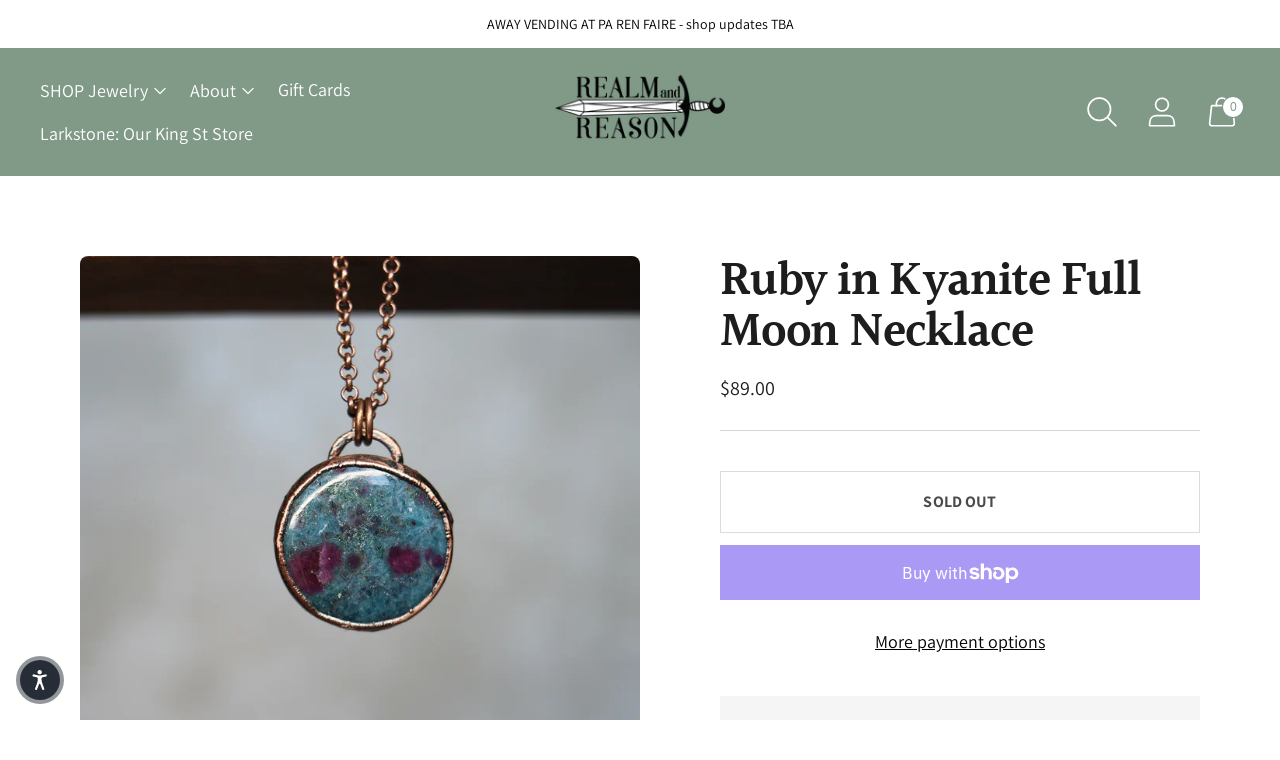

--- FILE ---
content_type: text/javascript; charset=utf-8
request_url: https://realmandreason.com/products/ruby-in-kyanite-full-moon-necklace-1.js
body_size: 1012
content:
{"id":8327918256422,"title":"Ruby in Kyanite Full Moon Necklace","handle":"ruby-in-kyanite-full-moon-necklace-1","description":"\u003cp\u003eThis beautiful stone is a Ruby in Kyanite, round like the full moon.\u003c\/p\u003e\n\u003cp\u003eThe pendant is about\u003cspan data-mce-fragment=\"1\"\u003e 1.25 \u003c\/span\u003einches long, and the chain is about\u003cspan\u003e \u003c\/span\u003e16\u003cspan data-mce-fragment=\"1\"\u003e \u003c\/span\u003einches long.\u003c\/p\u003e\n\u003cp data-mce-fragment=\"1\"\u003e\u003cstrong data-mce-fragment=\"1\"\u003eif you would like a different chain length please leave a note at checkout \u003c\/strong\u003eor email me immediately after purchase at realm.and.reason@gmail.com. Please consider measurements carefully.\u003c\/p\u003e\n\u003cp data-mce-fragment=\"1\"\u003e---------------------------------------------------------------\u003c\/p\u003e\n\u003cp data-mce-fragment=\"1\"\u003e\u003cspan data-mce-fragment=\"1\"\u003eHow Its Made: Each stone is handpicked to meet my standards of excellent quality. Ring bands and many other connective parts are hand formed and are then sculpted onto the stone with a permanent epoxy. In the areas where I would like metal to be, I paint each piece with an electrically conductive paint. The next step is to put a removable, protective covering on all stones. The necklace will then go through a process where it is submerged into an acid bath and the areas with the conductive paint will begin to grow a super strong layer of 100% pure copper. This growth process takes 12 - 36 hours for each piece and is monitored during the process. After this is done, each piece is one by one hand polished, cleaned, oxidized, polished again, and then given a clear protective coating. After they are all dry and finished, they are ready to be added to high quality, beautiful chains :) \u003c\/span\u003e\u003c\/p\u003e\n\u003cp data-mce-fragment=\"1\"\u003e\u003cspan data-mce-fragment=\"1\"\u003ePlease be sure to read the FAQ + Care Info.\u003c\/span\u003e\u003c\/p\u003e","published_at":"2023-05-28T18:30:11-04:00","created_at":"2023-05-26T21:42:11-04:00","vendor":"RR SOLD","type":"","tags":[],"price":8900,"price_min":8900,"price_max":8900,"available":false,"price_varies":false,"compare_at_price":null,"compare_at_price_min":0,"compare_at_price_max":0,"compare_at_price_varies":false,"variants":[{"id":45116775661862,"title":"Default Title","option1":"Default Title","option2":null,"option3":null,"sku":"","requires_shipping":true,"taxable":true,"featured_image":null,"available":false,"name":"Ruby in Kyanite Full Moon Necklace","public_title":null,"options":["Default Title"],"price":8900,"weight":1361,"compare_at_price":null,"inventory_management":"shopify","barcode":"","requires_selling_plan":false,"selling_plan_allocations":[]}],"images":["\/\/cdn.shopify.com\/s\/files\/1\/2391\/9969\/files\/webheader_30of49.jpg?v=1685151734","\/\/cdn.shopify.com\/s\/files\/1\/2391\/9969\/files\/webheader_31of49.jpg?v=1685151733","\/\/cdn.shopify.com\/s\/files\/1\/2391\/9969\/files\/webheader_6of42_a5938e36-a8bb-4264-bfe5-0637343b4a63.jpg?v=1685295132"],"featured_image":"\/\/cdn.shopify.com\/s\/files\/1\/2391\/9969\/files\/webheader_30of49.jpg?v=1685151734","options":[{"name":"Title","position":1,"values":["Default Title"]}],"url":"\/products\/ruby-in-kyanite-full-moon-necklace-1","media":[{"alt":null,"id":33927481884966,"position":1,"preview_image":{"aspect_ratio":1.0,"height":1080,"width":1080,"src":"https:\/\/cdn.shopify.com\/s\/files\/1\/2391\/9969\/files\/webheader_30of49.jpg?v=1685151734"},"aspect_ratio":1.0,"height":1080,"media_type":"image","src":"https:\/\/cdn.shopify.com\/s\/files\/1\/2391\/9969\/files\/webheader_30of49.jpg?v=1685151734","width":1080},{"alt":null,"id":33927481917734,"position":2,"preview_image":{"aspect_ratio":1.0,"height":1080,"width":1080,"src":"https:\/\/cdn.shopify.com\/s\/files\/1\/2391\/9969\/files\/webheader_31of49.jpg?v=1685151733"},"aspect_ratio":1.0,"height":1080,"media_type":"image","src":"https:\/\/cdn.shopify.com\/s\/files\/1\/2391\/9969\/files\/webheader_31of49.jpg?v=1685151733","width":1080},{"alt":null,"id":33936511238438,"position":3,"preview_image":{"aspect_ratio":1.0,"height":1080,"width":1080,"src":"https:\/\/cdn.shopify.com\/s\/files\/1\/2391\/9969\/files\/webheader_6of42_a5938e36-a8bb-4264-bfe5-0637343b4a63.jpg?v=1685295132"},"aspect_ratio":1.0,"height":1080,"media_type":"image","src":"https:\/\/cdn.shopify.com\/s\/files\/1\/2391\/9969\/files\/webheader_6of42_a5938e36-a8bb-4264-bfe5-0637343b4a63.jpg?v=1685295132","width":1080}],"requires_selling_plan":false,"selling_plan_groups":[]}